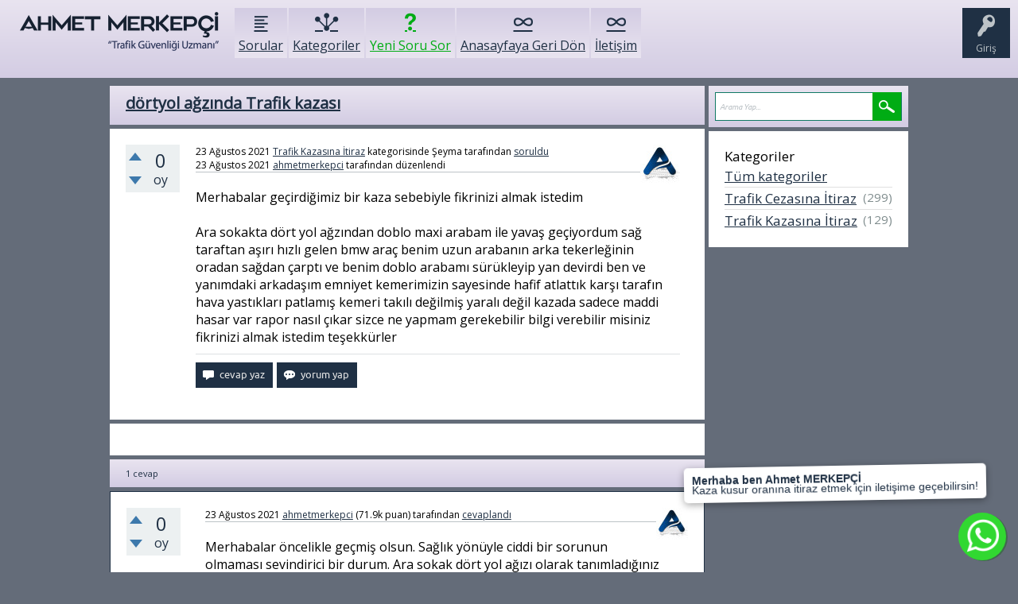

--- FILE ---
content_type: text/html; charset=utf-8
request_url: https://www.google.com/recaptcha/api2/anchor?ar=1&k=6Ld_xJUaAAAAAOh9Xyd9y4OZnlHluAtTtOzQ90_n&co=aHR0cHM6Ly9haG1ldG1lcmtlcGNpLmNvbTo0NDM.&hl=tr&v=PoyoqOPhxBO7pBk68S4YbpHZ&size=normal&anchor-ms=20000&execute-ms=30000&cb=rcz2jsoulb5k
body_size: 49588
content:
<!DOCTYPE HTML><html dir="ltr" lang="tr"><head><meta http-equiv="Content-Type" content="text/html; charset=UTF-8">
<meta http-equiv="X-UA-Compatible" content="IE=edge">
<title>reCAPTCHA</title>
<style type="text/css">
/* cyrillic-ext */
@font-face {
  font-family: 'Roboto';
  font-style: normal;
  font-weight: 400;
  font-stretch: 100%;
  src: url(//fonts.gstatic.com/s/roboto/v48/KFO7CnqEu92Fr1ME7kSn66aGLdTylUAMa3GUBHMdazTgWw.woff2) format('woff2');
  unicode-range: U+0460-052F, U+1C80-1C8A, U+20B4, U+2DE0-2DFF, U+A640-A69F, U+FE2E-FE2F;
}
/* cyrillic */
@font-face {
  font-family: 'Roboto';
  font-style: normal;
  font-weight: 400;
  font-stretch: 100%;
  src: url(//fonts.gstatic.com/s/roboto/v48/KFO7CnqEu92Fr1ME7kSn66aGLdTylUAMa3iUBHMdazTgWw.woff2) format('woff2');
  unicode-range: U+0301, U+0400-045F, U+0490-0491, U+04B0-04B1, U+2116;
}
/* greek-ext */
@font-face {
  font-family: 'Roboto';
  font-style: normal;
  font-weight: 400;
  font-stretch: 100%;
  src: url(//fonts.gstatic.com/s/roboto/v48/KFO7CnqEu92Fr1ME7kSn66aGLdTylUAMa3CUBHMdazTgWw.woff2) format('woff2');
  unicode-range: U+1F00-1FFF;
}
/* greek */
@font-face {
  font-family: 'Roboto';
  font-style: normal;
  font-weight: 400;
  font-stretch: 100%;
  src: url(//fonts.gstatic.com/s/roboto/v48/KFO7CnqEu92Fr1ME7kSn66aGLdTylUAMa3-UBHMdazTgWw.woff2) format('woff2');
  unicode-range: U+0370-0377, U+037A-037F, U+0384-038A, U+038C, U+038E-03A1, U+03A3-03FF;
}
/* math */
@font-face {
  font-family: 'Roboto';
  font-style: normal;
  font-weight: 400;
  font-stretch: 100%;
  src: url(//fonts.gstatic.com/s/roboto/v48/KFO7CnqEu92Fr1ME7kSn66aGLdTylUAMawCUBHMdazTgWw.woff2) format('woff2');
  unicode-range: U+0302-0303, U+0305, U+0307-0308, U+0310, U+0312, U+0315, U+031A, U+0326-0327, U+032C, U+032F-0330, U+0332-0333, U+0338, U+033A, U+0346, U+034D, U+0391-03A1, U+03A3-03A9, U+03B1-03C9, U+03D1, U+03D5-03D6, U+03F0-03F1, U+03F4-03F5, U+2016-2017, U+2034-2038, U+203C, U+2040, U+2043, U+2047, U+2050, U+2057, U+205F, U+2070-2071, U+2074-208E, U+2090-209C, U+20D0-20DC, U+20E1, U+20E5-20EF, U+2100-2112, U+2114-2115, U+2117-2121, U+2123-214F, U+2190, U+2192, U+2194-21AE, U+21B0-21E5, U+21F1-21F2, U+21F4-2211, U+2213-2214, U+2216-22FF, U+2308-230B, U+2310, U+2319, U+231C-2321, U+2336-237A, U+237C, U+2395, U+239B-23B7, U+23D0, U+23DC-23E1, U+2474-2475, U+25AF, U+25B3, U+25B7, U+25BD, U+25C1, U+25CA, U+25CC, U+25FB, U+266D-266F, U+27C0-27FF, U+2900-2AFF, U+2B0E-2B11, U+2B30-2B4C, U+2BFE, U+3030, U+FF5B, U+FF5D, U+1D400-1D7FF, U+1EE00-1EEFF;
}
/* symbols */
@font-face {
  font-family: 'Roboto';
  font-style: normal;
  font-weight: 400;
  font-stretch: 100%;
  src: url(//fonts.gstatic.com/s/roboto/v48/KFO7CnqEu92Fr1ME7kSn66aGLdTylUAMaxKUBHMdazTgWw.woff2) format('woff2');
  unicode-range: U+0001-000C, U+000E-001F, U+007F-009F, U+20DD-20E0, U+20E2-20E4, U+2150-218F, U+2190, U+2192, U+2194-2199, U+21AF, U+21E6-21F0, U+21F3, U+2218-2219, U+2299, U+22C4-22C6, U+2300-243F, U+2440-244A, U+2460-24FF, U+25A0-27BF, U+2800-28FF, U+2921-2922, U+2981, U+29BF, U+29EB, U+2B00-2BFF, U+4DC0-4DFF, U+FFF9-FFFB, U+10140-1018E, U+10190-1019C, U+101A0, U+101D0-101FD, U+102E0-102FB, U+10E60-10E7E, U+1D2C0-1D2D3, U+1D2E0-1D37F, U+1F000-1F0FF, U+1F100-1F1AD, U+1F1E6-1F1FF, U+1F30D-1F30F, U+1F315, U+1F31C, U+1F31E, U+1F320-1F32C, U+1F336, U+1F378, U+1F37D, U+1F382, U+1F393-1F39F, U+1F3A7-1F3A8, U+1F3AC-1F3AF, U+1F3C2, U+1F3C4-1F3C6, U+1F3CA-1F3CE, U+1F3D4-1F3E0, U+1F3ED, U+1F3F1-1F3F3, U+1F3F5-1F3F7, U+1F408, U+1F415, U+1F41F, U+1F426, U+1F43F, U+1F441-1F442, U+1F444, U+1F446-1F449, U+1F44C-1F44E, U+1F453, U+1F46A, U+1F47D, U+1F4A3, U+1F4B0, U+1F4B3, U+1F4B9, U+1F4BB, U+1F4BF, U+1F4C8-1F4CB, U+1F4D6, U+1F4DA, U+1F4DF, U+1F4E3-1F4E6, U+1F4EA-1F4ED, U+1F4F7, U+1F4F9-1F4FB, U+1F4FD-1F4FE, U+1F503, U+1F507-1F50B, U+1F50D, U+1F512-1F513, U+1F53E-1F54A, U+1F54F-1F5FA, U+1F610, U+1F650-1F67F, U+1F687, U+1F68D, U+1F691, U+1F694, U+1F698, U+1F6AD, U+1F6B2, U+1F6B9-1F6BA, U+1F6BC, U+1F6C6-1F6CF, U+1F6D3-1F6D7, U+1F6E0-1F6EA, U+1F6F0-1F6F3, U+1F6F7-1F6FC, U+1F700-1F7FF, U+1F800-1F80B, U+1F810-1F847, U+1F850-1F859, U+1F860-1F887, U+1F890-1F8AD, U+1F8B0-1F8BB, U+1F8C0-1F8C1, U+1F900-1F90B, U+1F93B, U+1F946, U+1F984, U+1F996, U+1F9E9, U+1FA00-1FA6F, U+1FA70-1FA7C, U+1FA80-1FA89, U+1FA8F-1FAC6, U+1FACE-1FADC, U+1FADF-1FAE9, U+1FAF0-1FAF8, U+1FB00-1FBFF;
}
/* vietnamese */
@font-face {
  font-family: 'Roboto';
  font-style: normal;
  font-weight: 400;
  font-stretch: 100%;
  src: url(//fonts.gstatic.com/s/roboto/v48/KFO7CnqEu92Fr1ME7kSn66aGLdTylUAMa3OUBHMdazTgWw.woff2) format('woff2');
  unicode-range: U+0102-0103, U+0110-0111, U+0128-0129, U+0168-0169, U+01A0-01A1, U+01AF-01B0, U+0300-0301, U+0303-0304, U+0308-0309, U+0323, U+0329, U+1EA0-1EF9, U+20AB;
}
/* latin-ext */
@font-face {
  font-family: 'Roboto';
  font-style: normal;
  font-weight: 400;
  font-stretch: 100%;
  src: url(//fonts.gstatic.com/s/roboto/v48/KFO7CnqEu92Fr1ME7kSn66aGLdTylUAMa3KUBHMdazTgWw.woff2) format('woff2');
  unicode-range: U+0100-02BA, U+02BD-02C5, U+02C7-02CC, U+02CE-02D7, U+02DD-02FF, U+0304, U+0308, U+0329, U+1D00-1DBF, U+1E00-1E9F, U+1EF2-1EFF, U+2020, U+20A0-20AB, U+20AD-20C0, U+2113, U+2C60-2C7F, U+A720-A7FF;
}
/* latin */
@font-face {
  font-family: 'Roboto';
  font-style: normal;
  font-weight: 400;
  font-stretch: 100%;
  src: url(//fonts.gstatic.com/s/roboto/v48/KFO7CnqEu92Fr1ME7kSn66aGLdTylUAMa3yUBHMdazQ.woff2) format('woff2');
  unicode-range: U+0000-00FF, U+0131, U+0152-0153, U+02BB-02BC, U+02C6, U+02DA, U+02DC, U+0304, U+0308, U+0329, U+2000-206F, U+20AC, U+2122, U+2191, U+2193, U+2212, U+2215, U+FEFF, U+FFFD;
}
/* cyrillic-ext */
@font-face {
  font-family: 'Roboto';
  font-style: normal;
  font-weight: 500;
  font-stretch: 100%;
  src: url(//fonts.gstatic.com/s/roboto/v48/KFO7CnqEu92Fr1ME7kSn66aGLdTylUAMa3GUBHMdazTgWw.woff2) format('woff2');
  unicode-range: U+0460-052F, U+1C80-1C8A, U+20B4, U+2DE0-2DFF, U+A640-A69F, U+FE2E-FE2F;
}
/* cyrillic */
@font-face {
  font-family: 'Roboto';
  font-style: normal;
  font-weight: 500;
  font-stretch: 100%;
  src: url(//fonts.gstatic.com/s/roboto/v48/KFO7CnqEu92Fr1ME7kSn66aGLdTylUAMa3iUBHMdazTgWw.woff2) format('woff2');
  unicode-range: U+0301, U+0400-045F, U+0490-0491, U+04B0-04B1, U+2116;
}
/* greek-ext */
@font-face {
  font-family: 'Roboto';
  font-style: normal;
  font-weight: 500;
  font-stretch: 100%;
  src: url(//fonts.gstatic.com/s/roboto/v48/KFO7CnqEu92Fr1ME7kSn66aGLdTylUAMa3CUBHMdazTgWw.woff2) format('woff2');
  unicode-range: U+1F00-1FFF;
}
/* greek */
@font-face {
  font-family: 'Roboto';
  font-style: normal;
  font-weight: 500;
  font-stretch: 100%;
  src: url(//fonts.gstatic.com/s/roboto/v48/KFO7CnqEu92Fr1ME7kSn66aGLdTylUAMa3-UBHMdazTgWw.woff2) format('woff2');
  unicode-range: U+0370-0377, U+037A-037F, U+0384-038A, U+038C, U+038E-03A1, U+03A3-03FF;
}
/* math */
@font-face {
  font-family: 'Roboto';
  font-style: normal;
  font-weight: 500;
  font-stretch: 100%;
  src: url(//fonts.gstatic.com/s/roboto/v48/KFO7CnqEu92Fr1ME7kSn66aGLdTylUAMawCUBHMdazTgWw.woff2) format('woff2');
  unicode-range: U+0302-0303, U+0305, U+0307-0308, U+0310, U+0312, U+0315, U+031A, U+0326-0327, U+032C, U+032F-0330, U+0332-0333, U+0338, U+033A, U+0346, U+034D, U+0391-03A1, U+03A3-03A9, U+03B1-03C9, U+03D1, U+03D5-03D6, U+03F0-03F1, U+03F4-03F5, U+2016-2017, U+2034-2038, U+203C, U+2040, U+2043, U+2047, U+2050, U+2057, U+205F, U+2070-2071, U+2074-208E, U+2090-209C, U+20D0-20DC, U+20E1, U+20E5-20EF, U+2100-2112, U+2114-2115, U+2117-2121, U+2123-214F, U+2190, U+2192, U+2194-21AE, U+21B0-21E5, U+21F1-21F2, U+21F4-2211, U+2213-2214, U+2216-22FF, U+2308-230B, U+2310, U+2319, U+231C-2321, U+2336-237A, U+237C, U+2395, U+239B-23B7, U+23D0, U+23DC-23E1, U+2474-2475, U+25AF, U+25B3, U+25B7, U+25BD, U+25C1, U+25CA, U+25CC, U+25FB, U+266D-266F, U+27C0-27FF, U+2900-2AFF, U+2B0E-2B11, U+2B30-2B4C, U+2BFE, U+3030, U+FF5B, U+FF5D, U+1D400-1D7FF, U+1EE00-1EEFF;
}
/* symbols */
@font-face {
  font-family: 'Roboto';
  font-style: normal;
  font-weight: 500;
  font-stretch: 100%;
  src: url(//fonts.gstatic.com/s/roboto/v48/KFO7CnqEu92Fr1ME7kSn66aGLdTylUAMaxKUBHMdazTgWw.woff2) format('woff2');
  unicode-range: U+0001-000C, U+000E-001F, U+007F-009F, U+20DD-20E0, U+20E2-20E4, U+2150-218F, U+2190, U+2192, U+2194-2199, U+21AF, U+21E6-21F0, U+21F3, U+2218-2219, U+2299, U+22C4-22C6, U+2300-243F, U+2440-244A, U+2460-24FF, U+25A0-27BF, U+2800-28FF, U+2921-2922, U+2981, U+29BF, U+29EB, U+2B00-2BFF, U+4DC0-4DFF, U+FFF9-FFFB, U+10140-1018E, U+10190-1019C, U+101A0, U+101D0-101FD, U+102E0-102FB, U+10E60-10E7E, U+1D2C0-1D2D3, U+1D2E0-1D37F, U+1F000-1F0FF, U+1F100-1F1AD, U+1F1E6-1F1FF, U+1F30D-1F30F, U+1F315, U+1F31C, U+1F31E, U+1F320-1F32C, U+1F336, U+1F378, U+1F37D, U+1F382, U+1F393-1F39F, U+1F3A7-1F3A8, U+1F3AC-1F3AF, U+1F3C2, U+1F3C4-1F3C6, U+1F3CA-1F3CE, U+1F3D4-1F3E0, U+1F3ED, U+1F3F1-1F3F3, U+1F3F5-1F3F7, U+1F408, U+1F415, U+1F41F, U+1F426, U+1F43F, U+1F441-1F442, U+1F444, U+1F446-1F449, U+1F44C-1F44E, U+1F453, U+1F46A, U+1F47D, U+1F4A3, U+1F4B0, U+1F4B3, U+1F4B9, U+1F4BB, U+1F4BF, U+1F4C8-1F4CB, U+1F4D6, U+1F4DA, U+1F4DF, U+1F4E3-1F4E6, U+1F4EA-1F4ED, U+1F4F7, U+1F4F9-1F4FB, U+1F4FD-1F4FE, U+1F503, U+1F507-1F50B, U+1F50D, U+1F512-1F513, U+1F53E-1F54A, U+1F54F-1F5FA, U+1F610, U+1F650-1F67F, U+1F687, U+1F68D, U+1F691, U+1F694, U+1F698, U+1F6AD, U+1F6B2, U+1F6B9-1F6BA, U+1F6BC, U+1F6C6-1F6CF, U+1F6D3-1F6D7, U+1F6E0-1F6EA, U+1F6F0-1F6F3, U+1F6F7-1F6FC, U+1F700-1F7FF, U+1F800-1F80B, U+1F810-1F847, U+1F850-1F859, U+1F860-1F887, U+1F890-1F8AD, U+1F8B0-1F8BB, U+1F8C0-1F8C1, U+1F900-1F90B, U+1F93B, U+1F946, U+1F984, U+1F996, U+1F9E9, U+1FA00-1FA6F, U+1FA70-1FA7C, U+1FA80-1FA89, U+1FA8F-1FAC6, U+1FACE-1FADC, U+1FADF-1FAE9, U+1FAF0-1FAF8, U+1FB00-1FBFF;
}
/* vietnamese */
@font-face {
  font-family: 'Roboto';
  font-style: normal;
  font-weight: 500;
  font-stretch: 100%;
  src: url(//fonts.gstatic.com/s/roboto/v48/KFO7CnqEu92Fr1ME7kSn66aGLdTylUAMa3OUBHMdazTgWw.woff2) format('woff2');
  unicode-range: U+0102-0103, U+0110-0111, U+0128-0129, U+0168-0169, U+01A0-01A1, U+01AF-01B0, U+0300-0301, U+0303-0304, U+0308-0309, U+0323, U+0329, U+1EA0-1EF9, U+20AB;
}
/* latin-ext */
@font-face {
  font-family: 'Roboto';
  font-style: normal;
  font-weight: 500;
  font-stretch: 100%;
  src: url(//fonts.gstatic.com/s/roboto/v48/KFO7CnqEu92Fr1ME7kSn66aGLdTylUAMa3KUBHMdazTgWw.woff2) format('woff2');
  unicode-range: U+0100-02BA, U+02BD-02C5, U+02C7-02CC, U+02CE-02D7, U+02DD-02FF, U+0304, U+0308, U+0329, U+1D00-1DBF, U+1E00-1E9F, U+1EF2-1EFF, U+2020, U+20A0-20AB, U+20AD-20C0, U+2113, U+2C60-2C7F, U+A720-A7FF;
}
/* latin */
@font-face {
  font-family: 'Roboto';
  font-style: normal;
  font-weight: 500;
  font-stretch: 100%;
  src: url(//fonts.gstatic.com/s/roboto/v48/KFO7CnqEu92Fr1ME7kSn66aGLdTylUAMa3yUBHMdazQ.woff2) format('woff2');
  unicode-range: U+0000-00FF, U+0131, U+0152-0153, U+02BB-02BC, U+02C6, U+02DA, U+02DC, U+0304, U+0308, U+0329, U+2000-206F, U+20AC, U+2122, U+2191, U+2193, U+2212, U+2215, U+FEFF, U+FFFD;
}
/* cyrillic-ext */
@font-face {
  font-family: 'Roboto';
  font-style: normal;
  font-weight: 900;
  font-stretch: 100%;
  src: url(//fonts.gstatic.com/s/roboto/v48/KFO7CnqEu92Fr1ME7kSn66aGLdTylUAMa3GUBHMdazTgWw.woff2) format('woff2');
  unicode-range: U+0460-052F, U+1C80-1C8A, U+20B4, U+2DE0-2DFF, U+A640-A69F, U+FE2E-FE2F;
}
/* cyrillic */
@font-face {
  font-family: 'Roboto';
  font-style: normal;
  font-weight: 900;
  font-stretch: 100%;
  src: url(//fonts.gstatic.com/s/roboto/v48/KFO7CnqEu92Fr1ME7kSn66aGLdTylUAMa3iUBHMdazTgWw.woff2) format('woff2');
  unicode-range: U+0301, U+0400-045F, U+0490-0491, U+04B0-04B1, U+2116;
}
/* greek-ext */
@font-face {
  font-family: 'Roboto';
  font-style: normal;
  font-weight: 900;
  font-stretch: 100%;
  src: url(//fonts.gstatic.com/s/roboto/v48/KFO7CnqEu92Fr1ME7kSn66aGLdTylUAMa3CUBHMdazTgWw.woff2) format('woff2');
  unicode-range: U+1F00-1FFF;
}
/* greek */
@font-face {
  font-family: 'Roboto';
  font-style: normal;
  font-weight: 900;
  font-stretch: 100%;
  src: url(//fonts.gstatic.com/s/roboto/v48/KFO7CnqEu92Fr1ME7kSn66aGLdTylUAMa3-UBHMdazTgWw.woff2) format('woff2');
  unicode-range: U+0370-0377, U+037A-037F, U+0384-038A, U+038C, U+038E-03A1, U+03A3-03FF;
}
/* math */
@font-face {
  font-family: 'Roboto';
  font-style: normal;
  font-weight: 900;
  font-stretch: 100%;
  src: url(//fonts.gstatic.com/s/roboto/v48/KFO7CnqEu92Fr1ME7kSn66aGLdTylUAMawCUBHMdazTgWw.woff2) format('woff2');
  unicode-range: U+0302-0303, U+0305, U+0307-0308, U+0310, U+0312, U+0315, U+031A, U+0326-0327, U+032C, U+032F-0330, U+0332-0333, U+0338, U+033A, U+0346, U+034D, U+0391-03A1, U+03A3-03A9, U+03B1-03C9, U+03D1, U+03D5-03D6, U+03F0-03F1, U+03F4-03F5, U+2016-2017, U+2034-2038, U+203C, U+2040, U+2043, U+2047, U+2050, U+2057, U+205F, U+2070-2071, U+2074-208E, U+2090-209C, U+20D0-20DC, U+20E1, U+20E5-20EF, U+2100-2112, U+2114-2115, U+2117-2121, U+2123-214F, U+2190, U+2192, U+2194-21AE, U+21B0-21E5, U+21F1-21F2, U+21F4-2211, U+2213-2214, U+2216-22FF, U+2308-230B, U+2310, U+2319, U+231C-2321, U+2336-237A, U+237C, U+2395, U+239B-23B7, U+23D0, U+23DC-23E1, U+2474-2475, U+25AF, U+25B3, U+25B7, U+25BD, U+25C1, U+25CA, U+25CC, U+25FB, U+266D-266F, U+27C0-27FF, U+2900-2AFF, U+2B0E-2B11, U+2B30-2B4C, U+2BFE, U+3030, U+FF5B, U+FF5D, U+1D400-1D7FF, U+1EE00-1EEFF;
}
/* symbols */
@font-face {
  font-family: 'Roboto';
  font-style: normal;
  font-weight: 900;
  font-stretch: 100%;
  src: url(//fonts.gstatic.com/s/roboto/v48/KFO7CnqEu92Fr1ME7kSn66aGLdTylUAMaxKUBHMdazTgWw.woff2) format('woff2');
  unicode-range: U+0001-000C, U+000E-001F, U+007F-009F, U+20DD-20E0, U+20E2-20E4, U+2150-218F, U+2190, U+2192, U+2194-2199, U+21AF, U+21E6-21F0, U+21F3, U+2218-2219, U+2299, U+22C4-22C6, U+2300-243F, U+2440-244A, U+2460-24FF, U+25A0-27BF, U+2800-28FF, U+2921-2922, U+2981, U+29BF, U+29EB, U+2B00-2BFF, U+4DC0-4DFF, U+FFF9-FFFB, U+10140-1018E, U+10190-1019C, U+101A0, U+101D0-101FD, U+102E0-102FB, U+10E60-10E7E, U+1D2C0-1D2D3, U+1D2E0-1D37F, U+1F000-1F0FF, U+1F100-1F1AD, U+1F1E6-1F1FF, U+1F30D-1F30F, U+1F315, U+1F31C, U+1F31E, U+1F320-1F32C, U+1F336, U+1F378, U+1F37D, U+1F382, U+1F393-1F39F, U+1F3A7-1F3A8, U+1F3AC-1F3AF, U+1F3C2, U+1F3C4-1F3C6, U+1F3CA-1F3CE, U+1F3D4-1F3E0, U+1F3ED, U+1F3F1-1F3F3, U+1F3F5-1F3F7, U+1F408, U+1F415, U+1F41F, U+1F426, U+1F43F, U+1F441-1F442, U+1F444, U+1F446-1F449, U+1F44C-1F44E, U+1F453, U+1F46A, U+1F47D, U+1F4A3, U+1F4B0, U+1F4B3, U+1F4B9, U+1F4BB, U+1F4BF, U+1F4C8-1F4CB, U+1F4D6, U+1F4DA, U+1F4DF, U+1F4E3-1F4E6, U+1F4EA-1F4ED, U+1F4F7, U+1F4F9-1F4FB, U+1F4FD-1F4FE, U+1F503, U+1F507-1F50B, U+1F50D, U+1F512-1F513, U+1F53E-1F54A, U+1F54F-1F5FA, U+1F610, U+1F650-1F67F, U+1F687, U+1F68D, U+1F691, U+1F694, U+1F698, U+1F6AD, U+1F6B2, U+1F6B9-1F6BA, U+1F6BC, U+1F6C6-1F6CF, U+1F6D3-1F6D7, U+1F6E0-1F6EA, U+1F6F0-1F6F3, U+1F6F7-1F6FC, U+1F700-1F7FF, U+1F800-1F80B, U+1F810-1F847, U+1F850-1F859, U+1F860-1F887, U+1F890-1F8AD, U+1F8B0-1F8BB, U+1F8C0-1F8C1, U+1F900-1F90B, U+1F93B, U+1F946, U+1F984, U+1F996, U+1F9E9, U+1FA00-1FA6F, U+1FA70-1FA7C, U+1FA80-1FA89, U+1FA8F-1FAC6, U+1FACE-1FADC, U+1FADF-1FAE9, U+1FAF0-1FAF8, U+1FB00-1FBFF;
}
/* vietnamese */
@font-face {
  font-family: 'Roboto';
  font-style: normal;
  font-weight: 900;
  font-stretch: 100%;
  src: url(//fonts.gstatic.com/s/roboto/v48/KFO7CnqEu92Fr1ME7kSn66aGLdTylUAMa3OUBHMdazTgWw.woff2) format('woff2');
  unicode-range: U+0102-0103, U+0110-0111, U+0128-0129, U+0168-0169, U+01A0-01A1, U+01AF-01B0, U+0300-0301, U+0303-0304, U+0308-0309, U+0323, U+0329, U+1EA0-1EF9, U+20AB;
}
/* latin-ext */
@font-face {
  font-family: 'Roboto';
  font-style: normal;
  font-weight: 900;
  font-stretch: 100%;
  src: url(//fonts.gstatic.com/s/roboto/v48/KFO7CnqEu92Fr1ME7kSn66aGLdTylUAMa3KUBHMdazTgWw.woff2) format('woff2');
  unicode-range: U+0100-02BA, U+02BD-02C5, U+02C7-02CC, U+02CE-02D7, U+02DD-02FF, U+0304, U+0308, U+0329, U+1D00-1DBF, U+1E00-1E9F, U+1EF2-1EFF, U+2020, U+20A0-20AB, U+20AD-20C0, U+2113, U+2C60-2C7F, U+A720-A7FF;
}
/* latin */
@font-face {
  font-family: 'Roboto';
  font-style: normal;
  font-weight: 900;
  font-stretch: 100%;
  src: url(//fonts.gstatic.com/s/roboto/v48/KFO7CnqEu92Fr1ME7kSn66aGLdTylUAMa3yUBHMdazQ.woff2) format('woff2');
  unicode-range: U+0000-00FF, U+0131, U+0152-0153, U+02BB-02BC, U+02C6, U+02DA, U+02DC, U+0304, U+0308, U+0329, U+2000-206F, U+20AC, U+2122, U+2191, U+2193, U+2212, U+2215, U+FEFF, U+FFFD;
}

</style>
<link rel="stylesheet" type="text/css" href="https://www.gstatic.com/recaptcha/releases/PoyoqOPhxBO7pBk68S4YbpHZ/styles__ltr.css">
<script nonce="6b-f-gjW39uHoi8xIEXo1Q" type="text/javascript">window['__recaptcha_api'] = 'https://www.google.com/recaptcha/api2/';</script>
<script type="text/javascript" src="https://www.gstatic.com/recaptcha/releases/PoyoqOPhxBO7pBk68S4YbpHZ/recaptcha__tr.js" nonce="6b-f-gjW39uHoi8xIEXo1Q">
      
    </script></head>
<body><div id="rc-anchor-alert" class="rc-anchor-alert"></div>
<input type="hidden" id="recaptcha-token" value="[base64]">
<script type="text/javascript" nonce="6b-f-gjW39uHoi8xIEXo1Q">
      recaptcha.anchor.Main.init("[\x22ainput\x22,[\x22bgdata\x22,\x22\x22,\[base64]/[base64]/[base64]/[base64]/[base64]/UltsKytdPUU6KEU8MjA0OD9SW2wrK109RT4+NnwxOTI6KChFJjY0NTEyKT09NTUyOTYmJk0rMTxjLmxlbmd0aCYmKGMuY2hhckNvZGVBdChNKzEpJjY0NTEyKT09NTYzMjA/[base64]/[base64]/[base64]/[base64]/[base64]/[base64]/[base64]\x22,\[base64]\\u003d\x22,\x22wobDisKvw6QAw7vCm8KRXsO3ScOjB8O0DzwBwogHw7VGPcOBwosEXBvDjMKDFMKOaTDClcO8wpzDqjDCrcK4w505woo0wqICw4bCswsrPsKpSldiDsKAw7xqESU/woPCix3CoyVBw4TDsFfDvXHCglNVw4Q7wrzDs21/Nm7Ds23CgcK5w5RLw6NlOsKew5TDl0bDhcONwo9jw5fDk8Orw6bCnj7DvsKLw68ERcOUfDPCo8O0w4dnYmxzw5gLR8Obwp7CqF7DkcOMw5PCrxbCpMO0fmjDsWDCgS/CqxpVFMKJacKVcMKUXMKTw4h0QsKTdVFuw5lUH8Ofw7/[base64]/DrVAQw6/[base64]/[base64]/CnsKcw5kcw4xkw4VxwqHDg8OBYMO8NMOUw68Iwo4CA8KvJ2Quw4jCuxgew6DCpTkdwq/DhGjCoQ45w5jClcOSwrx/OCvDl8OmwoQDHMOxY8KKw7YSNcOgOmAydkDDjMK7ccOYFsOTMyF3X8O7AMKASWRuYxTDqcOcw6xWdsOxaG86OUBXwr/CiMODWlnDrR/[base64]/Do8K+w4rChVfCusO+wpHCmMOeYSkSw5TDpMORwpbDv0ljw4pleMKzw6YIDMOxwrFswr1GfCJsS2jDpghHSHFkw5hNwpzDksKVwo3DtyVswr9SwrkWNnoCwrfDuMOvc8OqWcKeWcKLaGYdwoZQw7rDtmHDvx/[base64]/[base64]/DiS3CkmhzRVNOwqLDinDCs8OMFxXCpsKmbsKBWsKKf0XCoMKAwoLDm8KDIR/Crk3DnGEww4PCi8Kww7DCscKXwplfci3ChsK6wptTOcOgw7DDpzXDjMOew57DkUJ4YcOGwq8WK8KewqLCm1ZUS3PDk0Yaw7nDtsKqw74qcgnCvjlTw6jCu14nKGzDqU9RYcOUwpF7P8OQRTpTw77CkMKQw5HDqMOKw5nDj17DucOOwqzCkmLDnMOdw47DncOmw5EDSz/DgsKJwqLClsO5AEwfPV/CjMOFw5wULMOxb8Olwq1SdsKjw50+wqTCjsORw6rDq8KzwrzCqHvDiAPCqWfDg8O7W8KIbsOxRMOwwpfDmMOsE3rCtBx6wr0hwpQqw7TCk8Kqwrx3wqHCj0M1fiYGwrw2w7/DuQvCp1hiwpzCoyNcJ0HDjllzwobCl2nDt8OFT11iNcK/w4HCo8Kzw4QpG8Kow4jDiBHCkSXDhF4Zw55Hb1lgw65qwrEZw7gvDcO0RSDDkcOTeD/DlynCmAfDv8KgdCZuw6LCksOdCwnDtcKYH8KVwrwtLsO7wqcMbkdRYSMTwonCtcOLfMK0w6jDk8OndMOGw7ZMG8OXFhLCglnDt03CrMK6wovDgigVwo5hNcK7K8K+LMK/Q8OlUQXCnMOPw4wJBCjDgT9nw5vCgCJQw6dlQWdIw40jw50Zw7vCn8KYe8KpeCwFw5IUC8KqwqzCs8ONSF7CkE0Tw7Y9w6bDo8OjEmvDk8OMcEfDosKCwq/[base64]/w6p0w7V5UT04Mjodw4LCiMK8U1rCosOdbcOzK8KgXyrCocOZwr3DrFYeXg/[base64]/DuMKRWFXDm3PDoMKaPsK8w6DDqsKuw6A2w7Avw6EAw7cWwrrDpVV5w7HDnMOrbGVKw6UQwoJhw608w4wYHMKBwrnCpxdZGMKUfMOOw47DiMKdDw7ColfCscOEBMKYe1vCucOnw4rDtMOZHyLDtFknwr0/w5TDh0hTwpE6SifDk8KnLMOrwofClRBywrwvBznCiw/CqitYD8OYNEbDiTbDhFXDpMKQc8KoLVnDl8OSNyojXMKyX0HCgcKtTsK0TcOjwrRFaTDDs8K9AMKdFcOFw7fDr8KMwqfCqWXCnW9GJcO9XT7Di8KcwqdXw5PCp8Kxw7rDpDAGwpsuworDtxnDjnpLBzJ/FMOTw7XDssO8B8OTOsOISsKURj1cUzQ2D8O3wodjTCrDicKNwqXCpFUTw7XDqHFmLMKsawfDu8K8w6/DksOMVhtjP8KCXVnCsSsfwpzCkcOJBcOMw43DtT/[base64]/DsXfDlMKqw5xfCU7DsjTCicKYF8K/w5gow6kRZsO0w5PCvHzDnT7DhMOQXcOgRC7DmB4IBcORJhZAw4jCrMKjXRXDsMKKw6NoahTDh8KLw6bDi8Okw4x/DHbCthnCjcKKPD1tEsOsGMO+w6jCgMKoPnsFwoMJw6DCrcOhV8KucMKJwqguVjbDt1MUbcOmw5RUw63Dt8OiRsK6w6LDhj1EG0bCksKbw57CkRPDm8OyT8OMdMOBBz/CtcO2wqrDk8KXwrnCscKscz/CsGs7wp5uTcOiIcKgc1jCiCoJJjlRwp7DilAIT0NDYsK/[base64]/DjRUzEsOYwovDnmPDn8OUwrl5woFKcGE1JWUPw5fCucKOwpRjQGzDnUXDkcO2w7XDvCPDrcOFDgTDisK7GcK6U8KrwozCuhPCo8K1w6zCshrDq8KVw4nDnsO1w59hw5kvbMOcYAvCu8OGwpjClzrDo8Ofw73DnHoEMsONwq/DmwXCkSPCksKMDhTDoUXCscO/eF/[base64]/DjyFWEMOYfWlWXSPCnSHDg0nCp8K0V8O9QAgRCMOiw7dXCsKVdsOlw61NJcK6w4HDo8KNw7d7GV0icld6wpbDjzw5HcKITFzDpsOdYXzClTfCvMOIw5c6wr3DpcOmwq9GVcK4w78hwrbCnn/DucKAwrtIOsOFeUHDpMOtQV5Aw6NLGnTCk8KbwqvDmsOKwqdfcsO5OzR2w4IMwrVhw67DjGE1BcO+w4rCpMOQw6fCgcKewojDqhsZwpTCjsOew5R7C8K1wrtww5DDqXDChsK8wo/CsVwxw7Yfw7nCvRHChcKfwq1+XsOewoLDv8OpVy3DlAZvwrzDp3RnL8KdwowUWR/DgcK6WWXCssO3e8KWG8OmH8KyY1rCl8OmwqTCs8Knw5rCgRRewrM7wohiw4IdC8Oxw6Qhf0vDl8OdP2zDuS4LeCoGYDLDgMKjw4LCo8OawrXCqVTDnko5PyjDmDh0EsK2wprDksOaw43Co8O8HcKuRibDgMKew6EJw5NUI8O+VsOlXMKewqVZJihIZ8KufMO2w6/CtDBKAFTCpMOYHDA2XsKhU8OwIi5nGMKqwqpLw6liHGvCjm8bwp7CvzAUVi1Cw5HDuMKOwr8tAHDDisO7wpk/fy15w4ATw61TOMKXZQrCuMOVwo/CryB8LcOuwrR7wpcNUMOMEsOmwpBOKEwhIsK9woXCqgLCuCkiwqVZwo/CvMOBw61OVRPCtk5zw5QdwobDssKnPRw8wrLCmVQaAiEnw5jDgcKgdsOPw4rCv8Oxwo3DtsOnwo53wp9LES1lGsOgw7TCohBsw4nCt8KTRcODwpnDg8KowpTCscOGw7nDlsO2wpXCnxLCj2bCqcKJw5x/ZsOzw4UYClPCjjstaU7Dn8OdQcOOQsOGw5DDij9qcMKsIErCjcK2esOUwq5sw4dSwo96MMKIwoZOb8O+XigVwrRSw7jDnzTDhU87DnrCkW7DlDJXw5gawqbCj2Mtw7PDncKGwqwjCwLCvmrDq8O1c3nDjMKswqEQP8OwwqXDgSU2w44cwr/Ci8Oqw5Aaw7hEI07CjWgew5A6wprDscOcGEnDnG1fFn3CvMOLwrs9w6LCgCzDrMOsw5XCr8K6IhgfwqNAw5kCGsOnC8K0w5bCk8OvwpXCoMOLw6okQETCuFNOLipqw6dlOsK1w7ZMwoliwqbCo8KPTsO8W2/CnGrCnVrCscO3Zx4hw5HCr8ODUkbDpWkVwrXCtcKsw63DqFcIwp00HXXCiMOmwoFEwoxzwoEewr/CjS7DpsOweCLDvkANFDvDsMO0w6rDmcKfaEoiwoTDrcOzwrtdw48Gw71aOTrDp0TDmMKIwprDoMK1w54Ww5vClWjCjwh4w5vCm8KqVkU/w40fw7fCiHsIdMOYQMOpUcKRUcOOwrrDuFzDusO3w6LDn34+GMO4LMOQIU3DqRYuZsKRTcKlwrzDgGYAUy/DlcKAwozDhsKrwrATJgTDtBjCulopE31Jwqh2EMOUw6vDkcOgw5/CmsOcw5vDqcKIOcKswrESJMKwfzI6UBrChMOtwoZ/wp0KwoByasKxwpLCjFICw7h5fWlhw6ttwrVUXcKPUMOiwp7DlsKHwqsOw7/CpsOCwqXDuMO8TTTDjwDDuBY1UTV8D2LCt8OMcMKyV8KoKsOaEcOBZsKvK8OSw7bDuiwvRMKxS3tCw5bCiALCqsOZw6HCpW/CoUt6w7EVwrrDp09bwpTCq8KZw63DrGDDv1nDtzjCukUxw5nCp2cTGMKGXznDqsOrGcK+w7HChxolQMKEHmLCoyDCnxMlw5NAw43CqynDtm3DtRDCrghnCMOEM8KaLcOMZmTDt8Obwpxvw77Dr8Oxwr/[base64]/ChcK3wp7DrMKxe2/Co8KDwrt8wqrCicKrwpQId8KTb8O2wrvDoMOzwpRhw4wMJ8KwwqjCg8OdDMKQw6owEcKmwrBOWiTDgR7DqMOVSMOTasO2wpDCjAYKZsOcDMODwqsxwoVmw7hBw4Y/E8OEfU/Ck1F6wp0yN1NHIRvCpMKfwpIQTMONw4LDq8ORw5Z1fDpXFsOsw69aw71KIEAmb1rDncKsAW/DpsOOwosaLhjDt8KswovCjFHDjiHDq8KlQE/[base64]/[base64]/[base64]/CpCBnLyt8wqTClMOpWsO+DhLDlsOubcKpw6h/wqfCrSrCisOBw47DqQrCjsKJw6HDoQXDqDXDlcKNw43CmsKEGcOnFsKjw5p4P8OWwq0aw6/Co8KeDMOOworDqnVywprDgzwhw6RNworCphcJwo7DgcOYw7BGa8KGT8O8BQLCqx8ITUolR8OvecKHwqtZA23DpyrCv03DsMOdwpbDnwgWwqXCqCrDp0bCkMOiTcOHK8OvwpPDq8OhDMKwwp/Ci8O8NcKHw6NSw6UwBcOGL8KheMK3w5cmBhjCnsOVw5zCtXJsCh3DkMObVcKDwqV/FcOnwoXDpsKWw4fChcKiwqXDqB3Ch8O5GMKrDcKcA8O7wrgFScOVwoEjwq1Iw4RLCnDDjMKxHsOVJwTCn8KEw6jCsAxuwqI/[base64]/DtcK1w494wrjCqcK6w5XCpsK8w7QiwofChQAWwpnDnsKUw7LCpMKpw5fDpRRUwrBWw6/Cl8Ouwo3DiBzDj8OWw5YZNmYTRUDDrFZlRD/Djh7DjyZNXsKcwo3DkELCg3VAI8K0w7JmIsKhMC/[base64]/DvkzClsO+ccO+wr4TX0nDuWHCrG5Kw51KBj08wrlxw6XCoMKTBWLDqELClcOAeB/CuyLDo8Oqwqx6wozDqMKwKGLDsno2KT/DmsOpwqbDhMOxwpxdc8OBZsKdwqNlADUXUsOJwpoqw4dQCjUbBSw3TMO5w5AQYg4NX2XCp8O+EcOpworDmh/Du8K8SCHCki7CkzZzbcOtw4cvw5fCvcKEwqx6w6VMwrUfSEQBCjg+KnDCo8KjUcKRXR4dD8O9woMwQMOrwrRpacKJIQdLwopOPcOHwo/ClMOyTA5cwrFDw7XCjzvCp8KpwoZOIDvDvMKbw4bCpWlIBcKXw6rDvhLDkcOEw7kYw4BfGAzCqMKdw7DDoGbDicKXcsKGMAVFw7XCiHstchQNwo1Hw4vDk8OuwoTDv8OOwq7DtHbCtcO1w6M8w6Etw4FLFMKSwrLCkBnChVLCiSdfXsKYL8KleXA/[base64]/CnAw1bMOWw5rCusOrE23Dh8K7wpAFwqPDh8OkCMOvwrjCkMKtwp7CocOOw5zDqsOKVsOSw5TDhG5gNGPCk8KRw7HDhsOHIAM9CMKFdnRDwqM1w4nDl8OYwo7CjFXCuEcOw5RvK8KXJcOzfsOUwqYSw5PDlTkYw5xEw4fCnsK/w7sYw5d1wqPDicKmABQjwrdhHMK1WcO/VsOwbg/[base64]/[base64]/Cqn/ChgPDs8KWwoLDk8OqXsOud8Odw40IHcOLwoVLw5FZwp1Awrs5f8O+w4PDkxPCscKvVEQ/DcKgwo7Dhg1SwrhtRcKWJcOoZwHCmHlOcF7CtDNpwpgfasK4KMKMw6XDlF/CsBDDgcKITsOfwpXCvWXCiFLCk0PCoS1PJcKHwrjCkw1dwqZaw6PCh0FoDW0EOwIZwprCozjDg8O5ChDCucOwdxhywpkawq1owqRxwrLDtEoqw73DnQTCvcOKDH7Cgx47wo3CjAoBOH/CoiQ3dcOKaHrCmX4ow7TDicKqwoAueFbCjEY4PcK9NsOzwqHDsDHCi2/[base64]/DpVVRw7lnBsKtw5bDrMOQw4p4QMO3w7fCgwLCkXU3YGobw7lID2LCpcKSw75PNBNFfAcYwpROw5YjI8KyAQ9dw6Ezw4dcBiLDqsOjw4Iywp7DjRx/[base64]/w7UZwoHCtBdwdMKcL8KtZ8OTwr/DqHpwS8O0wovDqcOhw7nChcKdwo7CpDtAw4APKgXDisKlw6xXVsK4cS82wo0nVsOQwqnCpF1JwrvCj2/DssOww5cxS27DuMKRw7oKHyzCicOoCMKWE8Onw7Msw7pgeDjDt8OeDcOwEMOTNFHDjVIHw5nCqMOBAmbCsSDCrjhHw5PCtBQAAsOKIsOTw7zCvnMzw4LDs1vCs23CuUjDn2/Ckm3DqcKowpEMecKVTXfDrgXDpcOvRsObVXLDpRvCnXrDtB7Cg8OhJnxOwrdDw6rDgsKmw7DDrVLCpsOjw7LCoMOaYiXClQvDvMOhCsOrdMOAcsOxZcOdwqjDlsO3w6tpRBfCrwnCqcOsdsKswpvDo8OwA1d+b8OYw4gbdSUcwpF+PRHCnMOFAsKtwp5QW8K/w74Dw7vDucK4w5jDk8O0wpDCtMKiSm/CuQMhwq3DqjnCrnzCpsKGPcKTw4d0fsO1w5RPSMOpw7JfREgmwo9BwoDCpcKCw4nCqMO+QC91DsOwwojCukLCt8OJRsKRwpzDhsOVw4rDtBHDlsOiwpZHGMKTLAARGcOGLUPCkHVpScOgD8KLw61uI8ODw5rCuUIOfVIvw5N2wp/DvcOmw4zDsMKGaV54E8KswqM+wpHCkwR9dMK7w4fCrsKiQWxRPMK/wpp9wpvCjMOODQTCmR/Cs8O6w4Ipwq7Do8KoA8KyHVjCrcOdLFTDisOdwo/DpsOQwpZIwofDgcKPZMKFF8Kyc2vDq8OoWMKLwqISRApuw5TDvsOmMUMaHsOVw7sVwpvCu8OpMcO+w6hpw78wfUdtw71Vw5BTJihcw7wTwpPCkcKqwqnCp8OaV2HDiljDmcOMw786wr9XwoYPw6Iaw7k9wpfDqcOif8KudMOyfE4AwojDpMK/wqHCvcONwpJXw6/CpMKoZhUpZcKYBsOJM3YBwpDDvsOaKsOlXh8Ww6fCh2bCom15J8KsdgFNwpvCiMKOw6rDg0l1wr5awr3DolLDmjrDsMOEwqjCqy96esKhwprCnTbCnT8dwrxiwoXDp8K/[base64]/CgifCjcKtLXQnBkvCpgfDjMKTJDTDmlfDqcOVCMObw5sSw4DDhcOQwqpgw53DhzRpwo7ClhPCrBXDmcOVwpsKbgnCisKbw5/CpCzDrMK4K8OrwpcPB8ONGGvCpMKVwpPDrXHDoGlkwoNPA3cwSnE4w4E8wq/CsFt4NsKVw7R0W8KSw67CjsO1wpTDlSgewqQmw48Pw6xmERbChA4AI8OxwonDli/Di0VaDkfDv8OYGsOGw5zDiErCt2lgw6k/woHClh3DmALCn8OYP8K6wrYCPQDCtcORCMKjYMK2AsOFaMKtTMOgwrzCjARGw6sJI01hw54Mwqwya3McKMK1LcOQw6LDksKRFnTCsWtCWGDClQ/[base64]/[base64]/w6zDv8OabQfClSTChzPCvcK9wpFbEw3Dj8KWw4FZw6zCkFkANMO5wrBKIQHCskVOwq3CnsO8OsKWFcKIw4URb8Otw7HDsMKlw69mcMKIw5XDngJDHMKHwqHCkl/ClMKWT1xNecOHFcK+w4huPcKKwocPAXQjw6wiwoYnw6LDkQjDrsKAG3kgw5VHw7IDwqUyw6dfGMKhSsKnU8OAwo88w586wrfDuHlFwo1uwqnCsSDCm2UKVQo+w6B3MsKuwq3Cu8O7w43CvsK1w7E1wqxLw5Qrw744w4nCvX/CscKWbMKaNnJtU8KAwohta8OkLyJ6bsOVdRXCtEoTwrpeV8O9GULDpAnCv8K7GsOSw4TDtmPDrxnDkBgmGcOww5DCsEBbXHjCr8KvK8Ktw6Ymw6ljw5HCmMKTHFhCEEFaN8KQVMO+GsO3VcOeTjJ9Li5owqEnbMKHJ8KvTMOmwrPDu8Ozw7wmwo/Cowwww6QXw5nDl8KmQ8KUHm8+wp/[base64]/Do8KESMK5wpl7BX7Cs37ClWlNw7TDrgbDj8OgwqtWNDdLW0ZkMQMBEMOow4gBUVPDksOzw7nDo8Ohw4/DlEvDjMKAw5PDrMOywrcqRmjDpUcew47Dm8OeIcK/w6LDgj/[base64]/[base64]/DrsOSVVDDvsOOw5DCssK3wqRBw6kUCkoFwqrCu24fJ8OmecK/[base64]/CpCDDocOkwovDgQFEwqQrw5zDqcOvdjMqRMOJPMKnWcOnwr1Aw6sHLy/Dsk0AacO2w50TwrHCtA7Cp1fCqkfDp8Ozw5TCm8K6OUwEKsKTw4bDlsOFw6nCv8OkDmrCukfDv8OSJcKhw59Owq7ChcOewqFGw4pfexsxw5vCqsOKE8Oow4tpwozDt0XDlEjChsOIwrLDgcKaSsOBwp44w6rDqMOcwpJ/[base64]/Dt8Oew65bIlTCg8OkwodlwqvDvMKLfmkmc8K8w5NpwoTDocO5KsKkw4fCu8OTw6BNW2FEwrfCvQzCpMKywoLCr8K/[base64]/wq0zCcOiw69QfcOLPw1ewro9wqRYwp/DkkPCnwPDqE7DmlBHeBBjaMK/[base64]/DrzpnH8O+Sk/Cn8Kqw5DCmMOYwqrDvcOLw47DkyrCrcK9csK/w6xOw5nCp1TDkGfDiXssw71NYcOVF27DgsKRw6plA8KjEkLCpFIBw5/Dm8KdfcKzw50zJsK/w6AATcOqw7VhE8K9E8K6aCZzw5HDgBrDisKTJsKDw7HDv8OjwoZXwp7ChU7CicKzw6/CvmXCpcO1wpMxwpvDrQhbwr9mLkbCoMK9wq/ChHAaVcODHcO0DkVAB2DDscKdw67Co8KpwrRJwqXDiMOaaTAOw7/CvGTCvcOdwrwcGsO9wpHDtMKidjfDi8KhFi/DhQZ6w7rDvghZw7F0wpkEw6oOw7LDkcOVOcK7w4doTiFhbsOww70RwpQcRmZzFibCkVnCrE8pw5rDqzM0Hlcnwo9jw6jDqsK+LcOBw7jCk8KOKMOfH8OlwooPw5jCuGhSwqhTwp4xEMOXw6TCmcO5b3HCvMOIwqB5NMKkw6XCiMKxVMOGwqZVYz7Dr3c7w5vCrR/DlsOaGsOmNQJXwr/CmD8fwrF8RMKEaUjCrcKNwq08wpHCj8OGVcOxw5MmOsObCcOzw7dVw6pMw6XCo8ODw789w4zCg8KXwq/DpcKuAsO0w7Yjf0xrWMKBEVnCnWLCuBfDqMKwZw0Wwqthwqs0w7PCkQpsw6vCusKDw7MjHcOlwpzDqgN3wp1XT0/CpHkEwphmERwQdwfDpi1jG0BXw6tqw65twqDCnsKgwqrDlnXCnTFPw77DsH1iS0HCgsOeLkUrw6dWHy7ClsORw5XDhzrDu8OYwrQiw7nDqsO+K8KGw702w6/DqsOMTsKXDsKcw4nCnU3ClMOsX8K4w5B2w4g+YsOWw7cGwqYPw4rChhHDqELDkh58SsKGU8OABsKew7YoHkRVIcKIYHfCvw5/WcKDw79AXwQ7w7bDvzHDvsKVWcO+woDDpWjDuMOzw7DCl1Euw5jCk2vDh8O5w7MuacKsN8O2w4DCon4QK8Oew74dIMKLw5pCwql9P1Rcw6TClcOqwrEODsOzw7bCuwJ/acOUwrIiC8K6wpJVJsObw4TCvVXCgMKXbsObJALDvjotwq/Ch03Dl0wUw5NFERFqfxtQw7hCOUNtw63Dgj1JP8OfHcK6BRkMExDDrMKuwqpywo7Dt0UewqLDtSt0D8KlU8K/a0jCj1PDv8KpM8KuwpvDhMOgJ8KIS8KdNTZmw48swrbChQZOasOywow9wofCu8K8Li7DqcOkwptjJVbCsQ1wwpjDtX3DkMOaJMOZUcOvasOBIhHDgUEHOcKsdcKSwrTCmxdHMsO8w6Q2PQzCoMKEwq3DusOtMGEyworDrnvCowcbw64Qw4hNwq/CgTsMw6w4w7RTw4rCiMKkwpFjJVFsYSt2W1/Cmn3CrMO0wol8wp5pN8OZwptDFjx+w7Fcw5zDlcKgw4Y1PEbDhMKYN8OpVcO5w5jCpsO/OVXDizp2CsKbccKawpXCpFtzJyYiQMODHcKDWMK1wq9yw7DCoMOUDX/ChcK3wqVcw48jw7TChB5Mw7QFVSgzw5jCvm4nOG8ew7/[base64]/Dp8O7wo4tKcOfwqHDicK6TwRHacKVw7Iiwr09RcOOw7glwp4eccOKw78Dwq0xCcKVw7wTw6PDuXPDgwPCo8O0w7dGwp/CjATDrgUtf8Kaw4czwojCiMKywoXDnn/Dq8OSw6ldZkrClsO5w6vDnHbDscO2w7DDoDXClMKfQsOQQTYoRFXDvBjCkcK/[base64]/DgMK9OcKmwqpMwq3DjGIcby0oA23ClF0+IsO4woMBw4ppwoZlwpTDrMKYw7V2eg4SW8K5w50TQMKFYMKcESbDpQEswoLCn1XDpsKLVWLDkcO9w53CoEIAw4nCpcOZfMKhwrjDkhJbIinDrsOWw6/Ck8OoZQtbPEk8T8KZw6vCtsKmw5TDh2TDiivDg8KCw4DDu080eMKMeMK8TGxRWcOVwoM/w5g7XXnDm8KfDGFfAMKYw6PChBROwqpjNFdgX0bCmj/Dk8Kbw6rCtMOPWhfCl8KKw4PDh8K3bTpEMlzCiMOsbGHCgC49wp9bw4ZxFlvDuMOtwoR+OGkjLMO2w5pLLMK1w597FVF5RwbDhlsCd8OAwodHworCj1fCpsO9wp9HasKET2dqF1d/[base64]/KcOEw5QpwoQySG0GAcOPwoI+AMOWwrlMbcO+w7Umw7HCiAHCvj1eCsKCwp/CvMK4wpPDvMOjw6bDn8K/w5/CgcKcw4tkw4hLIMO+bMKyw6Acw6fCrilELlM5HcOgAx5resOJETDDtnxNEk4Ewq/[base64]/A8K8w5rCuxHDjcKxPMKbwoVtw7PCqcOswofCmzQ/[base64]/bsKecn8uZl1pJk7Cj8KKw6Y1wqpjYTZkw7nDnMKlw4nDqcK4w5LCjDAlBsOPPjfCgAlHwpzCnMO7VMKHwpvDigzDg8KhwrZ7A8KRwrbDrsOBTT0LQ8Kmw4rCkEAIQWxqw5zDjMKzw5E8by7Cl8Kfw7/[base64]/ecK0YcOMPiB7MTEkw6VmQi7CnExTP2JrDcO7cQXCv8OhwrHDjnsZI8OfayvCuD3DjsKXfkpxwr82LCDCuiA7w7/DuT7DtsKkcA/Cu8OFw7kcH8OQKcOjfk7Csj4Cwq7Cnh/Dp8KdwrfDl8KAFBxjwrhxw4gqA8KwJsOQwqvCjlxtw7zDozFkw5LDu1nCoFUJw4gHecO/[base64]/[base64]/DoTLCpRMIwqjCm8KIw4Ffw5XDisKnf2QWecKnWsOGwqRERcOqw7BIK1xnw5zCvyFndsO+U8OkPsKSwqskRcKCw6jCow0oEzIOeMOHX8Kfw5ERbmzDplF9DMOzwoLClQDCkTsiwrbCii3DiMKRw7fDiggDYlN9L8Oywq87AsKMwpfDlcKqwq/DkB86w5FwfH5zGsOVw7XCvn8pI8K5wr7ClUV8NkjCqhoUacOoCcKoaR/DocOsa8KywrBAwobDtR3DpQJEHDVGDVvDssOoH23CocKhJMK/[base64]/[base64]/JxRUWMKEIsOIwpAGacKOSEPCkcKWw6/DoMONcmvDvBI9T8KnA0XDtsOjw4kew5BaO3clWcKgA8KXw6DCvMODw4/CqsOnw53Cr3TDpcO4w5xxHCDCsGXCo8O9WMOMw73DgicbwrbDpxRPw6nCuFLDoVY4V8Odw5EGw7ZkwoDCscObw7PDplVgRX3Dn8K7PhpHWMKtwrQjP3XDicOZwqLCj0ZAw4UEPkE7wqZdw4/[base64]/CmcKpwopdw5Z/wozDp8OJw60QdDPCnj4dwrkTw5PDp8O6wrhJPntKw5cyw4jCvlXCr8K9w7N5wpFKwqI1Z8O+wp/CtEhOw5Q7NkFCw4jDgXzDug1rw40Dw5PDgnfDvx/CnsO8w49cDsOqw4bCsR8FEcOyw54Ww5lFVcOwScKkwr1JXj0OwoRtwoZGFjN8w7Mhw7ZQwqoHw6MTLjddXjNqw4oZGj9hPsOxZkzDnx51P15lw5EbY8Kbc3HDp3nDmEZ0eE/DqMKZw6pGV2zCswnDmzLDrsKjFcK+TcOmwoclIcKJbcOQw7oDw7PCkQ46wrJeBsO0wr/[base64]/[base64]/wo7DrDUUGsOkw5d3w4M+w75Xw78bw6lswqFJWFdJP8OTT8Kcw4ARf8O8wqjCq8Kpw5XDo8OkOMO0GEfDr8K+GXR7J8OIIQnCssO2P8O3GglvEMOXB34rw6DDpSYVYsKtw6M3w5HCncKIwpXCusKww4fCpkXCj1rCscKRHDUUGjR/wpfCixTCiEnCh2nDs8Osw6JDw5kHwop9AU5ua0PCrVYrw7AUw6xYwoDDgnLDtgbDiMKYAX5Bw7jDtsOmw6bCkyPCr8O8fsKWw51gwpMTWzpQTsK2w7bCn8Oyw5nCnMKWM8KEdhfCnUVqw6XCssK5BMOzwpA1wp5IFsOlw6RQfWXClsOWwqcQU8K1EW/ChcOwWiBpV2EAXEjChGFjGhbDq8K4JGp0RcOvRMK3w5jCjjPDq8Oow4chw4PCvTDChsKqGUzCjsOCY8K5OWbCg0jDiUtHwoh4w4lXwr3CvmjDtMKMXWLCuMOLRk/DvQ/DvF45w5jDilw2wpkXwrLCh18kw4UEdsK4WcKVwr7Dl2Yyw5vCnsKYZ8Oewrcuw6djwp7DuSNJbQnCoDLCscKqw4XCjF3DsyklaR0+DcKtwq5JwojDq8KvwpbDsFfCuBI3wpUaJcKzwrvDmMKaw7bCoAYXwr1aNMKWw7PCl8O8KVM/[base64]/DpMKLQ24UZsKuesO1w5PDhcOTOMK/w6gKQ8OIwqNZDMOaw7nDlgxyw7rDmMKnZ8Knw5Ijwoh6w7fCm8OiR8KKw5JHw5LDsMO0GlDDkU51w5nCl8OEdS/ChxrCtcKAX8KyJQTDnMKRX8ORHCwhwqI7H8KFfXsdwqUpdxAqwqs6wrtKJMKhBMOTw51pTnrDj1TCozdJwqXCrcKEwr5VW8KCwo/CtzHCri3DnX5TH8O2w7/CjhHDpMOwLcKmLcKPw68Wwo50CTNyI1XDpMOdE2/Dg8O1w5bCucOoP3sQSMK8w5pfwojCuEt2ZQRFwqU1w5cZJGFcKcOmw7dwA0PCglrDrCcawovCjMOEw4o/w43Drl1gw5XCpMK9RMOwTmE7YQgow7zDlyTDnXM5dhDDpsK6SsKRw6ccw5pXIcK1wqPDnxvDjzR5w5cNacOsXcKUw6jDl1VIwokre07DucKDw7TDl2nCocOzwrp5w40ICG/[base64]/[base64]/DtAonw5/Dj2fCksOpw74awovCrh0UX8KPCsOtw5/[base64]/DMKdcMK6OD8LNRLCmGLDvhfDkW3DvWjDiMKywoRSwrfCu8KKHEnCujvClcKaASXCmEXDqsKVw40dCsKxElcfw7/Cn2XDsTDDssKsf8OVwq7DvDM2anjClSXCnyDClzcAY27CnMOowplNwpTDocK0TQrCviYBGWvDiMKwwqHDqFHDp8KBJgvCicOmG2NTw6V0w4/DmcK8a0XCsMOLAxIcccKkJwPDsjDDhMONTE7CmDIMD8K9wr/[base64]/CvznCiMOSWcOHw70TBzVMPx3DvxVnwpTDpsO5FD/Dv8KFMzx5PsKCw7jDq8K6w4LCjRDCsMKdc1vCn8Kuw6Q4wqfCnDXCv8OBacOFw649OUEWwpfDnzxZcgLCigBmVBoJw4g/w4fDp8KBw5NbGhEtFwx5w43DoVPDs2ISDsOMFibDlMKuZTvDpxrCsMK1Qx4nW8Ktw7bDuWk2w53CicOLK8Oiw4PCl8K6w5VKw5LDvMKiZBzDp0QYwp3CvsODw6kicl/DksO0QcOEwq4xNsKIw5XCosOsw5/CpcOtEsOcw57DosKucQpCTlFTGFcZwo4eSQNwOXMtEsKUacOESF7Di8OCKRA+w6TDuD3CmMKnF8OhC8Oiwr/ClW4zQQBQw5cOPsKuw5MOJcO8w5rClWzCgS4Gw5DDqWNDw59wJnNswpjClcOSKWfCqMKOH8OzMMKUUcOIwr7CiWbDl8OgJ8K/[base64]/DlcKcw77DsMONw64+wpnCpMOYeEYqw6/[base64]/CjgzDmThLRgfCi8KfUDfDnMOow5fChMOQUyrDhMKpKC1dQVLDrncawo3CssKpbcO/W8OSw5DDqg7CmXUBw6nDucK9ITXDuFI/Wh3CiksNEQxoQXTCnzZiwpocwqkPbE9wwqFsLMKUXcKIfMOIwpbDtsKnwoPDoD3CnCxcwqhXw645dy/Cil3DuBBrMsKxw4cWcyDCmcOpW8OvDcKpYMOtDsO5w5rDqVbCg2vCokdmEcKPZsOnLcKnw6lSOkRsw55cOmFUScKiOTgvc8K7VBlew4PCqTxZHwtfbcOkwrUgEWXCncOoC8KFwqXDshJVX8OPw4sycMO7IytpwptOTifDj8OQcMK1wpnDpG/[base64]/[base64]/exrDrggbwphZwpZmd28SOcO2wrLCqMKXwpwgw73DqsKUIyTCv8OnwpwcwpnCkkzCqsOCGR7ClsK/w6cPw5kdwpXCksKrwoEBw5zCv0PDucOawr9vKwPCicKVeHTCmFAtN3rCtcO6M8KnTMO+w7NVH8KWwphUFHEpNQHDtxsnEA1/w5BcSA4aUzwySmUjwoYPw7AXw58NwprCuDkyw5gjw4tRXMOSw4MlSMKdLMOawoEqw50KPQkQwq5AU8KMw64/wqbDqEt9wr5sHcKcISxpwr/DrcKtQ8Ojw78TCCNYH8KbYwvDoxR8wq7DisOnN2vChSPCusObM8KFV8KhS8K2wrjCmnYXwqYfwqHDijTCmsOHM8ONwpfDkcOLwoNVwpADw4NgOzPCr8OpM8KcK8OebEPDglfCusKKw4/DtXwawpdCw47CvcOjwqlIwqzCu8KDe8KwUcK6Y8KKT3bDvGt5worDkGJMVg/[base64]/ZMOQbMOvw6rDgsO3TQ/[base64]/wovCnjw/JcKxNDtJwonDpcOxUjvCq8K0w5J3F8K9acO1wqpFw7JHScOAw4cRHBhfS1xtM1fCr8K3UcKyKULCqcKOaMKtG3QDwrTDu8OBYcO7JwvDi8OuwoMlH8KTwqVNw6Z5Qh9MNMO8UVXCogbCvsOQAsOrIxLCn8Kvwqd/woBuwrLDv8OTw6DDv2BUwpAkwqkjL8K0KMOrHmkaHcK+w4DCmCdqb2/[base64]/CrEZLwoMLIDfDpgbDo8KIwrt0H2nCr3rDucK6Em/[base64]/DgMK8YHd4LMKiQFt/woXDp8KJwofCh8K+IcO/MRkSZA4of0NmS8OcbMKQwonDmMKmwqIPw4jCmMKnw4FdQcOyaMOvXsOKw4w4w6PDksO5wprDgMO6wrsNF2bCiG/DisO+eXfCu8K7w77CiRbDgUjCu8KKwq93D8O7Bg\\u003d\\u003d\x22],null,[\x22conf\x22,null,\x226Ld_xJUaAAAAAOh9Xyd9y4OZnlHluAtTtOzQ90_n\x22,0,null,null,null,1,[21,125,63,73,95,87,41,43,42,83,102,105,109,121],[1017145,275],0,null,null,null,null,0,null,0,1,700,1,null,0,\[base64]/76lBhmnigkZhAoZnOKMAhnM8xEZ\x22,0,1,null,null,1,null,0,0,null,null,null,0],\x22https://ahmetmerkepci.com:443\x22,null,[1,1,1],null,null,null,0,3600,[\x22https://www.google.com/intl/tr/policies/privacy/\x22,\x22https://www.google.com/intl/tr/policies/terms/\x22],\x223PRMqz9yiqrFrIyfuyW65K1BezvcGgf6PJ5PXfMvFJU\\u003d\x22,0,0,null,1,1769085807115,0,0,[242,210,33],null,[2,203,62,182],\x22RC-_qdqRrEzghCSug\x22,null,null,null,null,null,\x220dAFcWeA7dC3YzvKGq-PjjBtVfMAv4xB2QDSPeK_Y_5QA8xHUqL1a9xOQau-91lgIEn-qMEw368pYBL9R45YYXbez3wPwV5KVpFw\x22,1769168606946]");
    </script></body></html>